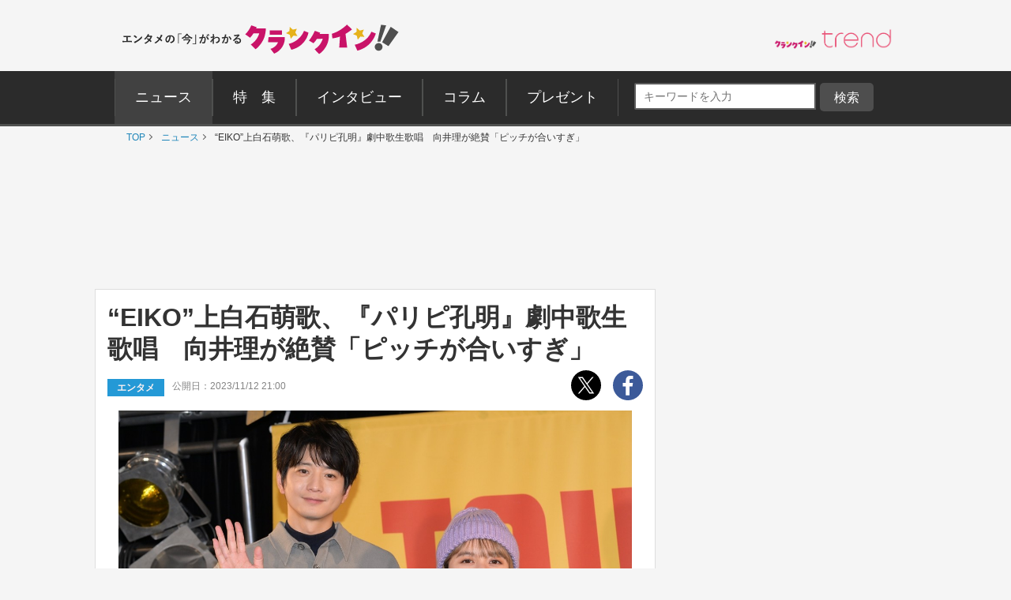

--- FILE ---
content_type: text/html; charset=utf-8
request_url: https://www.google.com/recaptcha/api2/aframe
body_size: 181
content:
<!DOCTYPE HTML><html><head><meta http-equiv="content-type" content="text/html; charset=UTF-8"></head><body><script nonce="eLx4E3hqx5F8nsM1Ago-Mw">/** Anti-fraud and anti-abuse applications only. See google.com/recaptcha */ try{var clients={'sodar':'https://pagead2.googlesyndication.com/pagead/sodar?'};window.addEventListener("message",function(a){try{if(a.source===window.parent){var b=JSON.parse(a.data);var c=clients[b['id']];if(c){var d=document.createElement('img');d.src=c+b['params']+'&rc='+(localStorage.getItem("rc::a")?sessionStorage.getItem("rc::b"):"");window.document.body.appendChild(d);sessionStorage.setItem("rc::e",parseInt(sessionStorage.getItem("rc::e")||0)+1);localStorage.setItem("rc::h",'1769439639866');}}}catch(b){}});window.parent.postMessage("_grecaptcha_ready", "*");}catch(b){}</script></body></html>

--- FILE ---
content_type: image/svg+xml
request_url: https://www.crank-in.net/assets/pc/images/page-top.svg
body_size: 1396
content:
<svg id="page-top2.svg" xmlns="http://www.w3.org/2000/svg" xmlns:xlink="http://www.w3.org/1999/xlink" width="87" height="87" viewBox="0 0 87 87">
  <defs>
    <style>
      .cls-1 {
        fill: #161616;
        opacity: 0.7;
      }

      .cls-2 {
        fill: #fff;
        fill-rule: evenodd;
      }

      .cls-3 {
        font-size: 14px;
        filter: url(#filter);
        fill: #ddd;
        font-family: YuGothic;
      }
    </style>
    <filter id="filter" x="9" y="62" width="71" height="12" filterUnits="userSpaceOnUse">
      <feFlood result="flood" flood-color="#fff"/>
      <feComposite result="composite" operator="in" in2="SourceGraphic"/>
      <feBlend result="blend" in2="SourceGraphic"/>
    </filter>
  </defs>
  <rect id="page-top.svg" class="cls-1" width="87" height="87" rx="6.587" ry="6.587"/>
  <path id="角丸長方形_2_のコピー_2" data-name="角丸長方形 2 のコピー 2" class="cls-2" d="M670.806,250.807a3.691,3.691,0,0,1,0-5.134l25.769-26.406a3.484,3.484,0,0,1,5.012,0,3.687,3.687,0,0,1,0,5.134l-25.769,26.406A3.484,3.484,0,0,1,670.806,250.807Z" transform="translate(-655 -202)"/>
  <path id="角丸長方形_2_のコピー_3" data-name="角丸長方形 2 のコピー 3" class="cls-2" d="M727.2,250.076a3.433,3.433,0,0,1-4.941,0l-25.424-26.05a3.646,3.646,0,0,1,0-5.065,3.437,3.437,0,0,1,4.943,0l25.422,26.05A3.642,3.642,0,0,1,727.2,250.076Z" transform="translate(-655 -202)"/>
  <text id="PAGE_TOP" data-name="PAGE TOP" class="cls-3" x="8" y="73">PAGE TOP</text>
</svg>


--- FILE ---
content_type: application/javascript; charset=utf-8
request_url: https://fundingchoicesmessages.google.com/f/AGSKWxUemKdKRl1VMetqNXfMUQF7BvTOFr4musZIKCBc-Fo_JAKobeCAX6kkmI1HiKz_qqiyV5rrOXuNtmpojc-DrbcxWhd1dBioXepc8wAhB2-I2oHJY6178vFORSiuVwPESfzDMcuA1SDTow5WKQzRjVEQVkPjSbI67ywp26xUQeoWLbUTYDqXIuEeI0Z-/_/ad-vert./ad_title_/ad_legend_/pagead/ads?/div-ads.
body_size: -1290
content:
window['413de9e0-c83c-413d-aa2b-051f8c431564'] = true;

--- FILE ---
content_type: image/svg+xml
request_url: https://www.crank-in.net/assets/pc/images/ci_main_logo.svg
body_size: 11925
content:
<?xml version="1.0" encoding="utf-8"?>
<!-- Generator: Adobe Illustrator 22.0.1, SVG Export Plug-In . SVG Version: 6.00 Build 0)  -->
<svg version="1.1" id="レイヤー_1" xmlns="http://www.w3.org/2000/svg" xmlns:xlink="http://www.w3.org/1999/xlink" x="0px"
	 y="0px" viewBox="0 0 993.6 155.3" style="enable-background:new 0 0 993.6 155.3;" xml:space="preserve">
<style type="text/css">
	.st0{fill:#C91368;}
	.st1{fill:#E6B21A;}
	.st2{fill:#4F4F4F;}
	.st3{fill:#2B2B2B;}
</style>
<g>
	<path class="st0" d="M515.4,40.3L480.7,40c1.2-2.7,1.9-4.3,1.9-4.3l-19.2-6.8c-10.2,22.9-22.1,32.3-22.1,32.3l17.4,12.6
		c4.7-4.7,8.9-10.4,12.4-15.8l20.7-0.4c0,0-5.8,25.6-30.3,40.6l16.7,17.5c0,0,17.2-11.7,28.6-35.6C515.4,62.1,515.4,40.3,515.4,40.3
		"/>
	<path class="st0" d="M525.2,71.4l58.4-0.1l-0.1,9.8c-4.7,38.6-38.2,50.3-38.2,50.3l-13.1-17.2c22.4-7.3,26.9-24,26.9-24l-35.7,0.1
		L525.2,71.4z"/>
	<polygon class="st0" points="573.3,63.2 529.1,63.2 529.1,47.1 573.3,47.2 	"/>
	<path class="st0" d="M825.3,43.6l-18.3-17.4c0,0-22.3,23.7-54.1,33.2l1.7,16.7c0,0,13.1-1.3,27.4-6.5l-2.7,39.6l28.5,0.1l-6-49.5
		C814.5,52.4,825.3,43.6,825.3,43.6"/>
	<path class="st0" d="M597.6,95.9l9.5,21.6c54.5-14.1,61.6-62.3,61.6-62.3l-15.9-6.3C635.9,89.3,597.6,95.9,597.6,95.9"/>
	<path class="st0" d="M741.9,59.9h-33c1.2-2.7,1.9-4.3,1.9-4.3l-19.2-6.8C681.3,71.6,670.3,84,670.3,84l16.4,9.7
		c4.7-4.7,8.9-10.4,12.4-15.8l20.7-0.4c0,0-4.7,23.3-29.2,38.2l16.3,17c0,0,16.5-8.9,27.9-32.8C743.6,81.9,741.9,59.9,741.9,59.9"/>
	<path class="st0" d="M834.9,99.1l9.5,21.6c54.5-14.1,66.3-62.3,66.3-62.3l-15.9-6.3C877.8,92.5,834.9,99.1,834.9,99.1"/>
	<polygon class="st1" points="601.3,34.6 612.5,44.6 626.9,41 621.3,54.8 629.2,67.7 614.5,66.2 605.1,77.7 601.6,63 587.8,57.3 
		600.4,49.6 	"/>
	<polygon class="st1" points="842.1,37.9 853.4,47.8 867.7,44.3 862,58.1 870,70.9 855.3,69.5 845.9,81 842.4,66.3 828.6,60.5 
		841.3,52.9 	"/>
	<polygon class="st2" points="964.3,34.2 933.4,90.1 956.1,104.3 992.3,53.2 	"/>
	<path class="st2" d="M926.8,88.6l21.1-59.5l-18.4-2.3l-13,61.4C919.7,87.5,923.3,87.6,926.8,88.6"/>
	<path class="st2" d="M933.8,112.2c-2.9,7.1-10.9,10.6-18.1,7.7c-7.1-2.9-10.6-10.9-7.7-18.1c2.9-7.1,10.9-10.6,18.1-7.7
		C933.3,97,936.7,105.1,933.8,112.2"/>
</g>
<g>
	<path class="st3" d="M19.1,71.5v13.9h5.8c1.7,0,4.5,0,8.2-0.1h0.1c0.3,0,0.5,0.2,0.5,0.6c0,0.5,0,1.1,0,1.6c0,0.5,0,1.1,0,1.6
		c0,0.5-0.2,0.7-0.6,0.7c-2.6-0.1-5.2-0.1-8.2-0.1H8.7c-0.5,0-1.7,0-3.4,0.1c-1.6,0-3,0.1-4.1,0.1c-0.1,0-0.1,0-0.1,0
		c-0.2,0-0.4-0.1-0.5-0.2c0-0.1-0.1-0.3-0.2-0.6C0.1,88.1,0,86.8,0,85.3c2.5,0.1,5.2,0.2,8.7,0.2h5.6V71.6H11c-2,0-4.1,0-6.3,0.1
		c-0.3,0-0.5-0.2-0.6-0.9c-0.2-1.1-0.3-2.4-0.3-3.7c1.1,0.1,3.4,0.1,7.1,0.1h11.4c3.1,0,5.6,0,7.2-0.1h0.1c0.3,0,0.4,0.2,0.4,0.6
		c0,0.5,0,1.1,0,1.6s0,1.1,0,1.6s-0.2,0.7-0.5,0.7c-2.5-0.1-4.7-0.1-6.9-0.1L19.1,71.5L19.1,71.5z"/>
	<path class="st3" d="M40.3,68.3c0.6-0.9,1.6-1.9,2.9-3.2c0.2-0.2,0.3-0.3,0.5-0.3c0.1,0,0.3,0.1,0.5,0.2c2.6,1.4,5.1,3.3,7.8,5.8
		c0.2,0.2,0.3,0.4,0.3,0.5c0,0.1-0.1,0.3-0.2,0.5c-0.9,1.2-1.7,2.2-2.6,3.1c-0.2,0.2-0.4,0.3-0.5,0.3c-0.1,0-0.3-0.1-0.5-0.3
		C46.1,72.4,43.4,70.1,40.3,68.3z M41.1,88.5c2.1-0.6,4-1.3,5.4-2c2.6-1.4,4.8-2.6,6.5-3.7c1.5-1,3.2-2.2,5.1-3.8
		c2.7-2.2,4.9-4.1,6.5-5.7c1.5-1.5,3.1-3.3,4.7-5.3c0.2,1.8,0.6,3.3,1.2,4.7c0.1,0.3,0.2,0.5,0.2,0.7c0,0.3-0.2,0.7-0.6,1.3
		c-2.4,2.8-5.4,5.7-9.3,8.7c-3.3,2.7-7.5,5.2-12.3,7.9c-1.4,0.9-2.4,1.5-2.7,1.9c-0.3,0.2-0.5,0.4-0.7,0.4s-0.4-0.1-0.6-0.4
		C43.2,91.6,42.1,90.1,41.1,88.5z"/>
	<path class="st3" d="M100,81.4c1.8,1.4,3.2,2.8,4.4,4.1c0.1,0.2,0.2,0.3,0.2,0.5c0,0.2-0.1,0.3-0.2,0.5c-0.9,1-1.7,1.8-2.6,2.6
		c-0.2,0.1-0.3,0.2-0.5,0.2c-0.1,0-0.3-0.1-0.4-0.2c-1.1-1.3-2.5-2.6-4-4c-3.8,4.2-8.2,7.6-12.9,10.2c-0.4,0.2-0.7,0.3-1,0.3
		c-0.2,0-0.5-0.1-0.7-0.3c-1.1-0.9-2.4-1.6-3.8-2c3.4-1.7,6.2-3.5,8.5-5.2c2.1-1.6,4.3-3.5,6.4-5.8c-1.7-1.4-3.6-2.7-5.9-3.8
		c1.6-1.8,2.6-2.8,2.7-2.9c0.2-0.2,0.3-0.3,0.5-0.3c0,0,0.2,0,0.4,0.1c1.2,0.5,2.9,1.6,5.2,3.2c1.8-2.4,3.4-5,4.8-8l-10,0.2
		c-3.2,4.2-6.1,7.2-8.7,9.2c-0.3,0.2-0.6,0.3-0.9,0.3c-0.2,0-0.4-0.1-0.6-0.3c-1-0.6-2.1-1.3-3.4-1.8c2.9-2.2,5.2-4.5,7.2-6.8
		c1.5-1.7,2.9-3.7,4.3-6c1.2-2,1.9-3.6,2.1-5c2.5,0.9,4.1,1.5,4.8,2c0.3,0.1,0.4,0.3,0.4,0.6c0,0.3-0.2,0.5-0.5,0.9
		c-0.3,0.2-0.5,0.5-0.9,0.9c-0.3,0.5-0.7,1.3-1.3,2l7.2-0.1c0.9,0,1.6-0.2,2.2-0.6c0.3-0.2,0.5-0.3,0.6-0.3c0.2,0,0.4,0.1,0.7,0.3
		c0.9,0.5,1.8,1.4,2.8,2.5c0.2,0.2,0.3,0.4,0.3,0.7c0,0.2-0.1,0.5-0.4,0.7c-0.5,0.4-1,1-1.2,1.5C104.1,75.5,102,78.8,100,81.4z"/>
	<path class="st3" d="M132.8,74.5c1.4-2.1,2.7-4.5,4-7.2c0.7-1.8,1.3-3.5,1.5-5c2.5,0.9,4.1,1.7,5.1,2.6c0.2,0.2,0.4,0.4,0.4,0.6
		c0,0.3-0.1,0.6-0.4,0.9c-0.4,0.3-1.1,1.3-1.8,2.7c-1.8,3.5-3.4,6.3-4.6,8c1.8,1.4,3.8,3.3,6,5.6c0.1,0.2,0.2,0.4,0.2,0.5
		c0,0.1-0.1,0.3-0.2,0.5c-0.5,0.7-1.4,1.7-2.5,2.9c-0.1,0.2-0.3,0.3-0.5,0.3s-0.3-0.1-0.5-0.3c-1.7-2-3.4-3.8-5.3-5.3
		c-4.3,5.4-9,9.6-13.9,12.7c-0.3,0.2-0.6,0.3-1,0.3c-0.3,0-0.5-0.1-0.7-0.3c-1.4-1.2-2.7-1.9-3.6-2.2c3.4-2,6.3-4.1,8.9-6.3
		c2.2-2,4.4-4.4,6.5-7.1c-2.5-1.8-5.1-3.5-7.9-4.8c1.5-1.9,2.4-3,2.7-3.3c0.1-0.1,0.2-0.2,0.4-0.2c0.1,0,0.3,0,0.5,0.1
		C128,71.3,130.4,72.7,132.8,74.5z"/>
	<path class="st3" d="M173.8,68.8c-1.1,7.5-2.7,13.4-5.1,17.5c-1.8,3.1-4.1,4.7-6.9,4.7c-2,0-3.7-1.1-5.2-3.1c-1.3-1.9-2-4.4-2-7.4
		c0-4,1.5-7.5,4.6-10.6c3.4-3.4,7.9-5.2,13.2-5.2c5.1,0,9.1,1.5,11.9,4.5c2.4,2.6,3.5,5.8,3.5,9.5c0,7.4-4.2,12.3-12.5,14.7
		c-0.2,0.1-0.4,0.1-0.6,0.1c-0.4,0-0.7-0.3-1.2-0.9c-0.5-1-1.5-1.8-2.9-2.6c4.2-1,7.3-2.4,9.1-4.2c2.1-1.9,3.1-4.6,3.1-7.9
		c0-2.7-1-5-2.9-6.8c-1.7-1.7-3.8-2.6-6.2-2.6h0.2V68.8z M169.1,69c-2.9,0.5-5.2,1.8-6.9,3.7c-2.1,2.4-3.2,4.9-3.2,7.5
		c0,1.8,0.3,3.3,1,4.5c0.5,0.9,1.1,1.3,1.7,1.3c1.1,0,2.1-0.9,3.1-2.5c1-1.8,1.9-4.2,2.7-6.9C168.3,73.9,168.8,71.4,169.1,69z"/>
	<path class="st3" d="M199.9,58.7h12.7V61h-10.3v33.2h-2.5L199.9,58.7L199.9,58.7z"/>
	<path class="st3" d="M251.7,73.5c-0.7,1-1.3,2.1-1.7,3.4c-0.2,0.7-0.4,1.1-0.6,1.1c-0.2,0-0.5-0.1-1-0.3c-3.1-1.4-6-3.1-8.5-5v3.1
		c0,0.2,0,0.3-0.1,0.4c0,0-0.2,0.1-0.4,0.1l-4.4-0.1h-5.7l-4.4,0.1c-0.2,0-0.3,0-0.4-0.1c0,0-0.1-0.2-0.1-0.3v-3.3
		c-2.5,1.9-5.2,3.7-8.1,5.3c-0.4,0.2-0.7,0.3-1,0.3s-0.4-0.3-0.7-1c-0.5-1.3-1.2-2.1-1.8-2.8c6.7-2.9,12-7.1,15.7-12.4
		c0.7-1.2,1.3-2.1,1.5-2.9c1.9,0.3,3.3,0.5,4.4,0.9c0.5,0.1,0.7,0.2,0.7,0.5c0,0.2-0.1,0.4-0.4,0.6l-0.3,0.2
		C238.4,66.8,244.1,70.9,251.7,73.5z M238.9,83.3h-13.7l-5.6,0.1c-0.2,0-0.3,0-0.4-0.1c0,0-0.1-0.2-0.1-0.4v-3.2
		c0-0.2,0-0.3,0.1-0.4c0,0,0.2-0.1,0.3-0.1l5.6,0.1h14.6c0.6,0,1.2,0,1.4-0.1c0.3-0.1,0.5-0.1,0.6-0.1c0.4,0,1.1,0.4,1.8,1.2
		c1,1,1.4,1.6,1.4,1.9s-0.2,0.6-0.5,0.9c-0.3,0.3-0.7,1-1.3,1.9c-1.8,3.4-4.5,7.4-7.9,11.9c-0.2,0.2-0.3,0.3-0.4,0.3
		c-0.2,0-0.9-0.2-2-0.7c-1.4-0.5-2-0.9-2-1.1c0-0.1,0.1-0.2,0.2-0.4C234.2,91.4,236.9,87.6,238.9,83.3z M224.9,72.1L224.9,72.1h4.5
		h5.7h4.3c-2.9-2.2-5.2-4.7-7.3-7.4C230,67.4,227.7,69.8,224.9,72.1z"/>
	<path class="st3" d="M264.4,97.6h-12.7v-2.2H262V62.1h2.5V97.6L264.4,97.6z"/>
	<path class="st3" d="M285.8,70.9c0.4-1.5,0.9-3.2,1.2-5.1c0.3-1.6,0.4-3.1,0.4-4.5c2,0.4,3.6,0.9,4.8,1.3c0.4,0.1,0.6,0.4,0.6,0.9
		c0,0.2-0.1,0.4-0.3,0.6c-0.3,0.4-0.6,1-0.9,1.5c-0.2,0.6-0.4,1.5-0.7,2.6c-0.3,1.1-0.5,1.8-0.6,2.4c1-0.1,2-0.2,3.2-0.2
		c3.8,0,5.8,2.6,5.8,7.8c0,2.5-0.2,4.9-0.6,7.4c-0.4,2.2-1,4.1-1.5,5.3c-1.2,2.6-3,3.8-5.4,3.8c-1.9,0-3.3-0.2-4.3-0.6
		c-0.5-0.2-0.7-0.5-0.7-1.2c-0.1-1.7-0.4-2.9-0.7-3.7c1.5,0.7,3.1,1.1,4.7,1.1c0.7,0,1.3-0.2,1.6-0.5c0.3-0.3,0.6-0.9,1-1.6
		c1.1-2.8,1.6-6.2,1.6-10.2c0-1.5-0.2-2.6-0.5-3s-1-0.6-1.8-0.6s-2,0.1-3.4,0.3c-2.7,7.7-5.3,14.1-8.1,19.1
		c-0.1,0.3-0.3,0.5-0.6,0.5c-0.1,0-0.3,0-0.4-0.1c-1.3-0.6-2.2-1.2-2.8-1.8c-0.2-0.2-0.3-0.4-0.3-0.6c0-0.1,0-0.3,0.1-0.4
		c3.2-5.6,5.7-10.9,7.5-15.9c-1,0.1-2.2,0.4-4,0.6c-0.7,0.1-1.5,0.3-2.2,0.6c-0.2,0.1-0.3,0.1-0.5,0.1c-0.4,0-0.6-0.2-0.9-0.6
		c-0.4-1-0.7-2.4-1.3-4.2c1.5,0,3.3-0.1,5.3-0.3C282.5,71.3,284.1,71.1,285.8,70.9z M299.8,70.6c1.5-1.1,2.6-1.7,3.3-2
		c0.1,0,0.2-0.1,0.3-0.1c0.1,0,0.3,0.1,0.5,0.3c3.1,2.9,5.3,6.2,6.7,9.8c0.1,0.1,0.1,0.2,0.1,0.3c0,0.1-0.1,0.3-0.2,0.4
		c-0.7,0.7-1.8,1.4-3.1,2c-0.1,0.1-0.3,0.1-0.4,0.1c-0.2,0-0.4-0.1-0.5-0.4C304.8,76.7,302.6,73.1,299.8,70.6z M302.1,64.4l2.1-1.5
		c0.1-0.1,0.1-0.1,0.2-0.1c0.1,0,0.2,0.1,0.3,0.2c1.4,1.1,2.7,2.6,3.8,4.4c0.1,0.1,0.1,0.2,0.1,0.3c0,0.1-0.1,0.2-0.2,0.3l-1.7,1.3
		c-0.1,0.1-0.2,0.1-0.3,0.1c-0.1,0-0.2-0.1-0.4-0.2C304.9,67,303.5,65.5,302.1,64.4z M305.8,61.6l2-1.5C307.9,60,308,60,308,60
		c0.1,0,0.2,0.1,0.3,0.2c1.5,1.2,2.8,2.6,3.8,4.2c0.1,0.1,0.1,0.2,0.1,0.3c0,0.1-0.1,0.3-0.2,0.4l-1.6,1.3c-0.1,0.1-0.2,0.1-0.3,0.1
		c-0.1,0-0.2-0.1-0.4-0.2C308.7,64.5,307.4,63,305.8,61.6z"/>
	<path class="st3" d="M324,60.5c2.4,0.2,4,0.5,4.7,0.6c0.5,0.1,0.9,0.4,0.9,0.9c0,0.1,0,0.3-0.1,0.5c-0.2,0.4-0.3,1-0.4,1.7
		c0,0.3,0,0.9-0.1,1.6c0,0.7-0.1,1.4-0.1,2l0.3-0.1c0.1,0,0.2-0.1,0.3-0.1c0.3,0,0.6,0.3,1.1,1c0.4,0.5,0.6,1,0.6,1.3
		c0,0.2-0.2,0.6-0.6,1.2c-0.9,1.1-1.5,2-2.1,2.9v1.3c3.8-3.2,7.7-4.8,11.6-4.8c3.3,0,5.9,1.1,7.7,3.2c1.6,1.8,2.5,4.2,2.5,7.1
		c0,6.1-3.6,10.5-10.8,13c-0.2,0.1-0.4,0.1-0.6,0.1c-0.4,0-0.7-0.2-1.1-0.5c-0.9-1.1-1.9-1.9-3.2-2.7c3.3-0.9,6.1-2.2,8.1-4.1
		c1.8-1.6,2.8-3.6,2.8-6.1c0-2-0.6-3.6-1.8-4.8c-1.1-1-2.5-1.5-4.3-1.5c-1.9,0-3.8,0.5-5.7,1.5c-1.5,0.7-3.2,2-5.1,3.7
		c0,2,0,4.8,0.1,8.2c0.1,3.7,0.1,6.2,0.1,7.4c0,0.3-0.2,0.5-0.5,0.5c-1.2,0.1-2.4,0.1-3.6,0.1c-0.3,0-0.4-0.1-0.4-0.4v-0.1
		c0-3.1,0.1-7.3,0.2-12.5c-1.8,2.8-3.6,5.4-5.4,8c-0.2,0.2-0.4,0.4-0.5,0.4c-0.1,0-0.3-0.1-0.4-0.2c-0.9-0.7-1.7-1.6-2.5-2.5
		c-0.1-0.1-0.2-0.3-0.2-0.4c0-0.1,0.1-0.3,0.2-0.4c3.6-4.4,6.6-8.2,9-11.4c0-1.4,0-2.4,0-2.9c-2.4,0.7-3.8,1.3-4.6,1.5
		c-0.2,0.1-0.5,0.2-0.9,0.4c-0.2,0.1-0.4,0.2-0.4,0.2c-0.3,0-0.5-0.2-0.9-0.7c-0.6-1.3-1.2-2.5-1.6-3.5c0.9-0.1,1.8-0.2,2.8-0.4
		c1.7-0.4,3.6-0.9,5.8-1.5c0-1.2,0.1-2.9,0.1-5.3C324.3,62.8,324.2,61.6,324,60.5z"/>
	<path class="st3" d="M366.7,70.9c0.4-1.5,0.9-3.2,1.2-5.1c0.3-1.6,0.4-3.1,0.4-4.5c2,0.4,3.6,0.9,4.8,1.3c0.4,0.1,0.6,0.4,0.6,0.9
		c0,0.2-0.1,0.4-0.3,0.6c-0.3,0.4-0.6,1-0.9,1.5c-0.2,0.6-0.4,1.5-0.7,2.6c-0.3,1.1-0.5,1.8-0.6,2.4c1-0.1,2-0.2,3.2-0.2
		c2,0,3.5,0.7,4.6,2.1c0.9,1.3,1.3,3.1,1.3,5.3c0,2.7-0.2,5.2-0.6,7.7c-0.4,2.2-1,4.1-1.5,5.3c-1.2,2.6-3,3.8-5.4,3.8
		c-1.7,0-3.1-0.1-4.1-0.4c-0.5-0.1-0.7-0.5-0.7-1.2c-0.1-1.7-0.4-2.9-0.7-3.7c1.6,0.6,3.1,0.9,4.5,0.9c0.7,0,1.3-0.2,1.6-0.5
		c0.3-0.3,0.6-0.9,1-1.6c1.1-2.8,1.6-6.2,1.6-10c0-1.5-0.2-2.6-0.5-3.1c-0.3-0.4-1-0.6-1.8-0.6s-2,0.1-3.4,0.3
		c-2.7,7.7-5.3,14.1-8.1,19.1c-0.1,0.3-0.3,0.5-0.6,0.5c-0.1,0-0.3,0-0.4-0.1c-1.3-0.6-2.2-1.2-2.8-1.8c-0.2-0.2-0.3-0.4-0.3-0.6
		c0-0.1,0-0.3,0.1-0.4c3.2-5.6,5.7-10.9,7.5-15.9c-1,0.1-2.2,0.4-4,0.6c-0.7,0.1-1.5,0.3-2.2,0.6c-0.2,0.1-0.3,0.1-0.5,0.1
		c-0.4,0-0.6-0.2-0.9-0.6c-0.4-1-0.7-2.4-1.3-4.2c1.5,0,3.3-0.1,5.3-0.3C363.4,71.3,365,71.1,366.7,70.9z M381.2,70.6
		c1.5-1.1,2.6-1.7,3.3-2c0.1,0,0.2-0.1,0.3-0.1c0.1,0,0.3,0.1,0.5,0.3c3.1,2.9,5.3,6.2,6.7,9.8c0.1,0.1,0.1,0.2,0.1,0.3
		c0,0.1-0.1,0.3-0.2,0.4c-0.7,0.7-1.8,1.4-3.1,2c-0.1,0.1-0.3,0.1-0.4,0.1c-0.2,0-0.4-0.1-0.5-0.4C386.1,76.7,383.9,73.1,381.2,70.6
		z"/>
	<path class="st3" d="M413.7,66.6c-2.6,0.4-5.1,1-7.8,1.5c-0.7,0.1-1.3,0.3-1.7,0.5c-0.3,0.1-0.6,0.2-0.9,0.2
		c-0.4,0-0.6-0.2-0.9-0.6c-0.4-0.9-0.9-2.2-1.4-4.4c0.6,0.1,1.4,0.1,2.2,0.1c0.5,0,1.1,0,1.6-0.1c2.8-0.3,5.9-0.7,9.2-1.4
		c1.2-0.2,1.8-0.4,2.2-0.6c0.3-0.2,0.6-0.3,0.7-0.3c0.3,0,0.6,0.1,1,0.3c1.1,0.9,2,1.7,2.7,2.6c0.3,0.3,0.4,0.6,0.4,1
		c0,0.4-0.2,0.7-0.6,1c-0.4,0.2-1.1,0.6-1.8,1.3c-0.9,0.9-2.4,2.4-4.6,4.6c-1.7,1.7-3.1,3-4.2,4.1v0.1c2.1-1.2,4.3-1.8,6.4-1.8
		c3.2,0,5.8,1,7.6,3c1.6,1.8,2.5,4.1,2.5,6.7c0,3.6-1.5,6.4-4.4,8.4c-2.6,1.7-5.8,2.7-9.8,2.7c-2.8,0-4.8-0.6-6.3-1.8
		c-1.3-1.1-1.9-2.5-1.9-4.2c0-1.5,0.6-2.7,1.9-3.6c1.1-0.9,2.4-1.3,3.8-1.3c2,0,3.7,0.5,5.1,1.7c1.2,1.1,2,2.5,2.6,4.3
		c1.5-0.7,2.7-1.6,3.3-2.6c0.5-1,0.9-2.1,0.9-3.5c0-1.9-0.6-3.5-2-4.7c-1.2-1-2.6-1.5-4.4-1.5c-3.5,0-7.1,1.4-10.4,4.3
		c-0.5,0.4-1.7,1.6-3.5,3.4c-0.3,0.3-0.5,0.4-0.6,0.4c-0.1,0-0.3-0.1-0.6-0.3c-0.7-0.6-1.5-1.5-2.4-2.7c-0.1-0.1-0.1-0.2-0.1-0.3
		c0-0.2,0.1-0.3,0.3-0.6c3-2.5,6.2-5.4,9.6-9C410.2,70.8,412.3,68.4,413.7,66.6z M413.4,91.6c-0.5-2.4-1.7-3.5-3.4-3.5
		c-0.6,0-1.1,0.2-1.5,0.5c-0.3,0.3-0.4,0.6-0.4,1.1c0,1.4,1.2,2.1,3.5,2.1C412.2,91.8,412.9,91.7,413.4,91.6z"/>
</g>
</svg>
